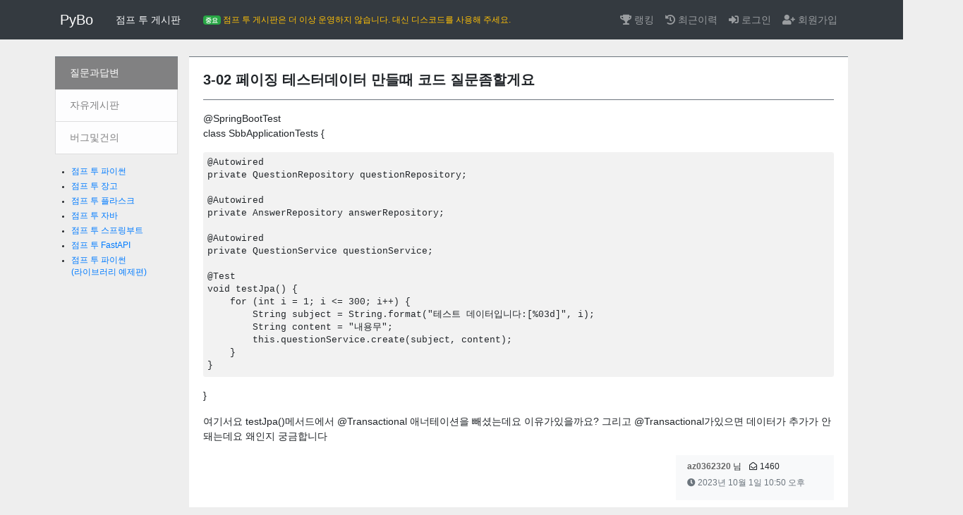

--- FILE ---
content_type: text/html; charset=utf-8
request_url: https://pybo.kr/pybo/question/detail/1878/
body_size: 5225
content:

<!doctype html>
<html lang="ko">
<head>
    <!-- Required meta tags -->
    <meta charset="utf-8">
    <meta name="viewport" content="width=device-width, initial-scale=1, shrink-to-fit=no">
    <link rel="shortcut icon" type="image/x-icon" href="/static/img/favicon.ico">
    <!-- Bootstrap CSS -->
    <link rel="stylesheet" type="text/css" href="/static/bootstrap.min.css">
    <!-- pybo CSS -->
    <link rel="stylesheet" type="text/css" href="/static/style.css">
    <!-- Font Awesome JS -->
    <link href="https://cdnjs.cloudflare.com/ajax/libs/font-awesome/5.13.0/css/all.min.css" rel="stylesheet"> <!--CDN 링크 --> </head>
    <title>3‑02 페이징 테스터데이터 만들때 코드 질문좀할게요 - 파이보</title>
</head>
<body>
<!-- 네비게이션바 -->
<nav class="navbar navbar-expand-lg navbar-dark bg-dark">
    <div class="container">
        <a class="navbar-brand" href="/pybo/">PyBo</a>
        <a href="/pybo/" class="nav-link text-light">점프 투 게시판</a>

        
        <a href="https://discord.gg/ZwqRRYRYkR" class="nav-link text-warning small">
            <span class="badge badge-success">중요</span> 점프 투 게시판은 더 이상 운영하지 않습니다. 대신 디스코드를 사용해 주세요.
        </a>

        <button class="btn btn-dark d-inline-block d-lg-none ml-auto" type="button" data-toggle="collapse"
                data-target="#navbarNav" aria-controls="navbarNav"
                aria-expanded="false" aria-label="Toggle navigation">
            <i class="fas fa-align-justify"></i>
        </button>
        <div class="collapse navbar-collapse" id="navbarNav">
            <ul class="nav navbar-nav ml-auto">
                <li class="nav-item ">
                    <a class="nav-link" href="/common/profile/ranking/"><i class="fas fa-trophy"></i> 랭킹</a>
                </li>
                <li class="nav-item ">
                    <a class="nav-link" href="/pybo/recent_list/"><i class="fas fa-history"></i> 최근이력</a>
                </li>
                
                <li class="nav-item ">
                    <a class="nav-link" href="/common/login/"><i class="fas fa-sign-in-alt"></i> 로그인</a>
                </li>
                <li class="nav-item ">
                    <a class="nav-link" href="/common/signup/"><i class="fas fa-user-plus"></i> 회원가입</a>
                </li>
                
            </ul>
        </div>
    </div>
</nav>


<div class="container mt-3">
    <div class="row">
        <div class="col-sm-12 col-md-3 col-lg-2 p-2">
            <!-- Sidebar  -->
<nav id="sidebar" class="border-top border-secondary">
    <div class="list-group">
        <a class="rounded-0 list-group-item list-group-item-action list-group-item-light active" href="/pybo/question/list/qna/">질문과답변</a>
        <a class="rounded-0 list-group-item list-group-item-action list-group-item-light " href="/pybo/question/list/free/">자유게시판</a>
        <!--
        <a class="rounded-0 list-group-item list-group-item-action list-group-item-light " href="/pybo/question/list/tip/">팁과강좌</a>
        <a class="rounded-0 list-group-item list-group-item-action list-group-item-light " href="/pybo/question/list/quiz/">파이썬퀴즈</a>
        <a class="rounded-0 list-group-item list-group-item-action list-group-item-light " href="/pybo/question/list/news/">새로운소식</a>
        <a class="rounded-0 list-group-item list-group-item-action list-group-item-light " href="/pybo/question/list/job/">구인구직</a>
        -->
        <a class="rounded-0 list-group-item list-group-item-action list-group-item-light " href="/pybo/question/list/bug/">버그및건의</a>
    </div>
</nav>


<ul class="my-3 small" style="padding-left:2em;">
    <li class="my-1"><a href="https://wikidocs.net/book/1" target="_blank">점프 투 파이썬</a></li>
    <li class="my-1"><a href="https://wikidocs.net/book/4223" target="_blank">점프 투 장고</a></li>
    <li class="my-1"><a href="https://wikidocs.net/book/4542" target="_blank">점프 투 플라스크</a></li>
    <li class="my-1"><a href="https://wikidocs.net/book/31" target="_blank">점프 투 자바</a></li>
    <li class="my-1"><a href="https://wikidocs.net/book/7601" target="_blank">점프 투 스프링부트</a></li>
    <li class="my-1"><a href="https://wikidocs.net/book/8531" target="_blank">점프 투 FastAPI</a></li>
    <li class="my-1"><a href="https://wikidocs.net/book/5445" target="_blank">점프 투 파이썬 <br>(라이브러리 예제편)</a></li>
</ul>


<!--
<a href="https://wikidocs.net/105844"><img src="https://i.imgur.com/wmSBiqU.jpg" class="d-block my-3"></a>
<a href="https://wikidocs.net/4321"><img src="https://i.imgur.com/WG61Vwk.jpg" class="mx-auto d-block my-2"></a>
<a href="https://wikidocs.net/102760"><img src="https://i.imgur.com/dJkcLOc.jpg" class="mx-auto d-block my-2"></a>
-->

        </div>
        <div class="col-sm-12 col-md-9 col-lg-10 p-2">
            <div id="content" class="border-top border-secondary">
                <div class="content_block">
                    
<link rel="stylesheet"
      href="//cdnjs.cloudflare.com/ajax/libs/highlight.js/10.1.1/styles/default.min.css">
<link rel="stylesheet" type="text/css" href="/static/simplemde.min.css">
<div>
    <!-- 사용자오류 -->
    

    <!-- 질문영역 -->
    <div>
        <!-- 제목 -->
        <h5 class="pb-3 mb-0 border-bottom border-secondary font-weight-bold">
            3‑02 페이징 테스터데이터 만들때 코드 질문좀할게요
        </h5>

        <!-- 추천 -->
        

        <!-- 내용 -->
        <div class="mt-3 mark-content"><p>@SpringBootTest<br />
class SbbApplicationTests {</p>
<pre><code>@Autowired
private QuestionRepository questionRepository;

@Autowired
private AnswerRepository answerRepository;

@Autowired
private QuestionService questionService;

@Test
void testJpa() {
    for (int i = 1; i &lt;= 300; i++) {
        String subject = String.format("테스트 데이터입니다:[%03d]", i);
        String content = "내용무";
        this.questionService.create(subject, content);
    }
}
</code></pre>
<p>}</p>
<p>여기서요 testJpa()메서드에서 @Transactional 애너테이션을 빼셨는데요 이유가있을까요? 그리고 @Transactional가있으면 데이터가 추가가 안돼는데요 왜인지 궁금합니다</p></div>

        <!-- 작성자 -->
        <div class="clearfix my-2">
            <div class="card small float-right bg-light" style="width: 14rem;">
                <div class="card-body p-2 px-3">
                    <p class="card-title">
                        
                        <strong><a class="author-link" href="/common/profile/base/1692/">az0362320</a></strong> 님

                        <i class="far fa-envelope-open ml-2" title="조회수"></i>
                        1460

                    </p>

                    <p class="card-subtitle mb-2 text-muted">
                        
                            <i class="fas fa-clock" title="생성일시"></i>
                            2023년 10월 1일 10:50 오후
                        
                    </p>
                </div>
            </div>
        </div>

        <!-- 구글 애드센스 -->
        <div class="my-3">
        <script async src="https://pagead2.googlesyndication.com/pagead/js/adsbygoogle.js?client=ca-pub-9470517771012578" crossorigin="anonymous" type="1c5b664c5016da90097d0167-text/javascript"></script>
        <!-- 파이보일반 -->
        <ins class="adsbygoogle"
                style="display:block"
                data-ad-client="ca-pub-9470517771012578"
                data-ad-slot="6141616459"
                data-ad-format="auto"
                data-full-width-responsive="true"></ins>
        <script type="1c5b664c5016da90097d0167-text/javascript">
                (adsbygoogle = window.adsbygoogle || []).push({});
        </script>
        <!-- 구글 애드센스 -->

        <!-- 버튼들 -->
        <div class="my-action-buttons">
            <a href="javascript:question_comment('1878')" class="my-action">
                <i class="fas fa-comment"></i> 댓 글 (0)
            </a>
            |
            <a class="my-action recommend" data-uri="/pybo/vote/question/1878/" href="javascript:void(0);">
                <i class="fas fa-thumbs-up"></i> 추 천 (0)
            </a>
            
        </div>

        <!-- 댓글 -->
        <div class="comment-block">
            <div id="question_all_comments">
                <a name="anchor_question_all_comments"></a>
                




            </div>

            <div class="my-2 alert alert-warning" style="display:none;" id="comment_question_login_1878">
                <small>댓글 작성은 로그인이 필요합니다.</small>
            </div>
            <div class="my-2" id="comment_question_1878" style="display:none;">
                <form method="post" action="/pybo/comment/create/question/1878/">
                    <input type="hidden" name="csrfmiddlewaretoken" value="dxHK8YIfxUyX9bLbunqT8gWJrhyToQjtBo1nG46Lam8kGSPnYwbmlZG2u8sCre2W">
                    <input type="hidden" name="reply_author">
                    <div class="comment-buttons">
                        <textarea name="content" class="form-control" style="font-size:0.9em;"></textarea>
                        <div class="mb-1">
                            <small class="text-danger" style="font-size:0.75em;">※ 상대에게 상처를 주기보다 서로에게 도움이 될 수 있는 댓글을 달아 주세요.</small>
                        </div>
                        <input type="submit" value="댓글저장" class="btn btn-sm btn-secondary py-0" style="font-size: 0.7em;">
                    </div>
                </form>
            </div>
        </div>
    </div> <!-- 질문영역 -->


    <form id="listForm" method="get" action="/pybo/question/list/qna/">
        <input type="hidden" name="kw" value="">
        <input type="hidden" name="page" value="">
        <input type="hidden" name="so" value="">
    </form>
    <a href="javascript:void(0);" class="back_to_list btn btn-primary btn-sm my-4">
        <i class="fas fa-list"></i>
        목록으로
    </a>

    
    <!-- 답변시작 -->
    <a name="answer_start"></a>
    

    

    <!-- 답변등록 -->
    
    <form id="searchForm" action="/pybo/question/detail/1878/#answer_start" method="get">
        <input type="hidden" id="page" name="page" value="1">
        <input type="hidden" id="so" name="so" value="recommend">
    </form>
     <!-- category.has_answer -->
</div>

                </div>
            </div>

        </div>
    </div>
</div>
<footer class="footer">
    <div class="container mt-3">
        <span class="text-muted">©2020 • PYBO.KR</span>
        <div class="float-right small"><a href="/common/privacy/">개인정보취급방침</a></div>
    </div>
</footer>

<!-- jQuery JS -->
<script src="/static/jquery-3.4.1.min.js" type="1c5b664c5016da90097d0167-text/javascript"></script>
<!-- Bootstrap JS -->
<script src="https://cdn.jsdelivr.net/npm/popper.js@1.16.0/dist/umd/popper.min.js" integrity="sha384-Q6E9RHvbIyZFJoft+2mJbHaEWldlvI9IOYy5n3zV9zzTtmI3UksdQRVvoxMfooAo" crossorigin="anonymous" type="1c5b664c5016da90097d0167-text/javascript"></script>
<script src="/static/bootstrap.min.js" type="1c5b664c5016da90097d0167-text/javascript"></script>
<!-- 자바스크립트 Start -->


<script src="//cdnjs.cloudflare.com/ajax/libs/highlight.js/10.1.1/highlight.min.js" type="1c5b664c5016da90097d0167-text/javascript"></script>
<script type="1c5b664c5016da90097d0167-text/javascript">hljs.initHighlightingOnLoad();</script>
<script type="1c5b664c5016da90097d0167-text/javascript">
function question_comment(question_id, author) {
    
    var is_login = false;
    
    if(is_login) {
        if(author) {
            $("#comment_question_"+question_id+" textarea[name=content]").val("@"+author+"님 ");
            $("#comment_question_"+question_id+" input[name=reply_author]").val(author);
        }else {
            $("#comment_question_"+question_id+" textarea[name=content]").val("");
            $("#comment_question_"+question_id+" input[name=reply_author]").val("");
        }
        $("#comment_question_"+question_id).show();
        $("#comment_question_"+question_id+" textarea[name=content]").focus();
    }else {
        $("#comment_question_login_"+question_id).show();
    }
}

function answer_comment(answer_id, author) {
    
    var is_login = false;
    
    if(is_login) {
        if(author) {
            $("#comment_answer_"+answer_id+" textarea[name=content]").val("@"+author+"님 ");
            $("#comment_answer_"+answer_id+" input[name=reply_author]").val(author);
        }else {
            $("#comment_answer_"+answer_id+" textarea[name=content]").val("");
            $("#comment_answer_"+answer_id+" input[name=reply_author]").val("");
        }
        $("#comment_answer_"+answer_id).show();
        $("#comment_answer_"+answer_id+" textarea[name=content]").focus();
    }else {
        $("#comment_answer_login_"+answer_id).show();
    }
}

function get_all_question_comments(question_id) {
    $.ajax({
        type: "POST",
        url: "/pybo/comment/all/question/",
        data: {'question_id': question_id, 'csrfmiddlewaretoken': 'dxHK8YIfxUyX9bLbunqT8gWJrhyToQjtBo1nG46Lam8kGSPnYwbmlZG2u8sCre2W'},
        dataType: "html",
        success: function(data) {
            $("#question_all_comments").html(data);
        }
    });
}

function get_all_answer_comments(answer_id) {
    $.ajax({
        type: "POST",
        url: "/pybo/comment/all/answer/",
        data: {'answer_id': answer_id, 'csrfmiddlewaretoken': 'dxHK8YIfxUyX9bLbunqT8gWJrhyToQjtBo1nG46Lam8kGSPnYwbmlZG2u8sCre2W'},
        dataType: "html",
        success: function(data) {
            $("#answer_all_comments_"+answer_id).html(data);
        }
    });
}

function details_in_popup(link, div_id){
    $.ajax({
        url: link,
        success: function(response){
            $('#'+div_id).html(response);
        }
    });
    return '<div id="'+ div_id +'">Loading...</div>';
}

$(document).ready(function(){
    $(document).on('click', ".delete", function() {
        if(confirm("정말로 삭제하시겠습니까?")) {
            location.href = $(this).data('uri');
        }
    });
    $(document).on('click', ".recommend", function() {
        if(confirm("정말로 추천하시겠습니까?")) {
            location.href = $(this).data('uri');
        }
    });
    $(document).on('click', ".page-link", function() {
        $("#page").val($(this).data("page"));
        $("#searchForm").submit();
    });
    $(document).on('click', ".so-link", function() {
        $("#so").val($(this).data("so"));
        $("#searchForm").submit();
    });
    $(document).on('click', ".back_to_list", function() {
        $("#listForm").submit();
    });

    var popOverSettings = {
        placement: 'right',
        container: 'body',
        html: true,
        selector: '.popup-ajax',
        "content": function(){
            var div_id =  "tmp-id-" + $.now();
            return details_in_popup($(this).data('uri'), div_id);
        }
    }
    $('body').popover(popOverSettings);

    $(document).on('click', '.mark-content a,.comment-content a', function(e){
        e.preventDefault();
        var url = $(this).attr('href');
        window.open(url, '_blank');
    });
});
</script>

<!-- 자바스크립트 End -->
<script src="/cdn-cgi/scripts/7d0fa10a/cloudflare-static/rocket-loader.min.js" data-cf-settings="1c5b664c5016da90097d0167-|49" defer></script><script>(function(){function c(){var b=a.contentDocument||a.contentWindow.document;if(b){var d=b.createElement('script');d.innerHTML="window.__CF$cv$params={r:'9c1e286e1d9c2da2',t:'MTc2OTA3NTU0MA=='};var a=document.createElement('script');a.src='/cdn-cgi/challenge-platform/scripts/jsd/main.js';document.getElementsByTagName('head')[0].appendChild(a);";b.getElementsByTagName('head')[0].appendChild(d)}}if(document.body){var a=document.createElement('iframe');a.height=1;a.width=1;a.style.position='absolute';a.style.top=0;a.style.left=0;a.style.border='none';a.style.visibility='hidden';document.body.appendChild(a);if('loading'!==document.readyState)c();else if(window.addEventListener)document.addEventListener('DOMContentLoaded',c);else{var e=document.onreadystatechange||function(){};document.onreadystatechange=function(b){e(b);'loading'!==document.readyState&&(document.onreadystatechange=e,c())}}}})();</script><script defer src="https://static.cloudflareinsights.com/beacon.min.js/vcd15cbe7772f49c399c6a5babf22c1241717689176015" integrity="sha512-ZpsOmlRQV6y907TI0dKBHq9Md29nnaEIPlkf84rnaERnq6zvWvPUqr2ft8M1aS28oN72PdrCzSjY4U6VaAw1EQ==" data-cf-beacon='{"version":"2024.11.0","token":"e47d8b3f7d6144ab877b68a1c4d0e3c1","r":1,"server_timing":{"name":{"cfCacheStatus":true,"cfEdge":true,"cfExtPri":true,"cfL4":true,"cfOrigin":true,"cfSpeedBrain":true},"location_startswith":null}}' crossorigin="anonymous"></script>
</body>
</html>

--- FILE ---
content_type: text/html; charset=utf-8
request_url: https://www.google.com/recaptcha/api2/aframe
body_size: 268
content:
<!DOCTYPE HTML><html><head><meta http-equiv="content-type" content="text/html; charset=UTF-8"></head><body><script nonce="HW0MTUjgCQr36HdbHO_2Sw">/** Anti-fraud and anti-abuse applications only. See google.com/recaptcha */ try{var clients={'sodar':'https://pagead2.googlesyndication.com/pagead/sodar?'};window.addEventListener("message",function(a){try{if(a.source===window.parent){var b=JSON.parse(a.data);var c=clients[b['id']];if(c){var d=document.createElement('img');d.src=c+b['params']+'&rc='+(localStorage.getItem("rc::a")?sessionStorage.getItem("rc::b"):"");window.document.body.appendChild(d);sessionStorage.setItem("rc::e",parseInt(sessionStorage.getItem("rc::e")||0)+1);localStorage.setItem("rc::h",'1769075543638');}}}catch(b){}});window.parent.postMessage("_grecaptcha_ready", "*");}catch(b){}</script></body></html>

--- FILE ---
content_type: text/css
request_url: https://pybo.kr/static/style.css
body_size: 980
content:
/* ------------------------------------------------------ */
/* Layout */
html {
    position: relative;
    min-height: 100%;
}
body {
    /* Margin bottom by footer height */
    margin-bottom: 80px;
    background: #eee;
    font-size:0.9em;
}
.footer {
    position: absolute;
    bottom: 0;
    width: 100%;
    /* Set the fixed height of the footer here */
    height: 60px;

    background-color: #f5f5f5;
}

.container {

}

#content {
    background: #fff;
}

.content_block {
    padding:20px;
}

/* ------------------------------------------------------ */
/* 좌측메뉴 */
#sidebar {
    min-width:140px;
}

.list-group-item {
    border-top:none !important;
}

/* ------------------------------------------------------ */
/* 코멘트 */
.comment {
    border-top:solid 1px #eee;
    font-size:0.75em;
}

/* ------------------------------------------------------ */
/* 질문 & 답변 덩어리 */
.card {
    border:none;
    border-radius: 0px;
    background-color: #fff;
}

.author {
    border-top: solid 1px #ddd;
    border-bottom: dashed 1px #ddd;
}
a.author-link {
    text-decoration: none;
    color: #666;
}

.my-action-buttons {
    color:#D5CCD5;
}
.my-action {
    cursor: pointer;
    background-color: #fff;
    color: #777;
    font-size:11px;
    padding:3px;
}
.my-action:hover {
    background-color: #777777;
    color: #fff;
    text-decoration: none;
}


/* ------------------------------------------------------ */
/* Util */
.line {
    width: 100%;
    height: 2px;
    border-bottom: 1px solid #ccc;
    margin: 20px 0;
}

/* ------------------------------------------------------ */
/* 질문목록 */
.table th, .table td {
    padding: 8px;
}

a.subject-link:link,
a.subject-link:visited,
a.subject-link:active { color: #222; text-decoration: none; }
a.subject-link:hover { color: #d9534f !important; text-decoration: none; }


/* ------------------------------------------------------ */
/* Markdown */
.toc ul {
    list-style-type: decimal;
    padding:0 0 0 20px;
    margin:0;
}

.toc {
    border: dotted 1px #ccc;
    background-color: #f9f9f9;
    font-size:0.8em;
    line-height:230%;
    padding:10px;
    margin:20px 0;
}

.mark-content h1,
.mark-content h2,
.mark-content h3,
.mark-content h4,
.mark-content h5,
.mark-content h6
{
    font-size:1.2em;
    font-weight: bold;
    margin:30px 0;
    color:#444;
}

.mark-content ul,
.mark-content ol
 {
    padding:0 20px;
}

.mark-content blockquote {
    color: rgba(0, 0, 0, .7);
    padding: 10px;
    border-left: 5px solid rgba(0, 0, 0, .1);
    background:#f2f2f2;
}

.mark-content blockquote > p,
.mark-content blockquote > ul,
.mark-content blockquote > ol
{
    margin:0;
}

.mark-content img {
    max-width: 100%;
}

/* textarea */
.markdown-content {
    /*width:680px;*/
    height:200px !important;
    font-size:12px;
    line-height: 1.5;
    margin-top:5px;
}

.mark-content table {
    background-color: transparent;
    border-collapse: collapse;
    border-spacing: 0;
    margin:20px 0;
}

.mark-content td,
.mark-content th {
    border-right: 1px solid #dcdcdc;
    padding: 8px 12px
}

.mark-content td:last-child,
.mark-content th:last-child {
    border-right: 0
}

.mark-content td {
    border-top: 1px solid #dcdcdc
}

.mark-content code {
    background-color: rgba(0, 0, 0, .05);
    border-radius: 3px;
    padding: 2px 4px
}

.mark-content pre>code {
    background-color: rgba(0, 0, 0, .05);
    display: block;
    padding: .5em;
    -webkit-text-size-adjust: none;
    overflow-x: auto;
    white-space: pre-wrap;
}

/* ------------------------------------------------------ */
/* Profile */
#profile_base {
    padding:20px;
    border-left: solid 1px #dfe2e6;
    border-right: solid 1px #dfe2e6;
    border-bottom: solid 1px #dfe2e6;
}
.profile_title {
    font-size:1.0em;
    font-weight: bold;
    margin:3px 0;
}

/* ------------------------------------------------------ */
/* Privacy */
.help {
    margin-top:30px;
    margin-bottom:50px;
}

.help-item {
    margin-bottom:30px;
}

.help-question {
    font-weight: bold;
    margin-bottom:10px;
}

.help-answer {
    padding:20px;
    color:#000;
    background-color: #f9f9f9;
    border:solid 1px #ccc;
    line-height: 1.8;

}

.terms {
	margin:20px 0 20px 0;
	font-size:12px;
	color:#333;
}
.terms p {
	margin:10px 0 10px 0;
}
.terms li {
	margin-bottom:10px;
}
.terms_sub {
	margin-top:5px;
}
.terms_sub li {
	margin:0;
}
.terms_header {
	font-weight:bold;
	margin-bottom:5px;
}
